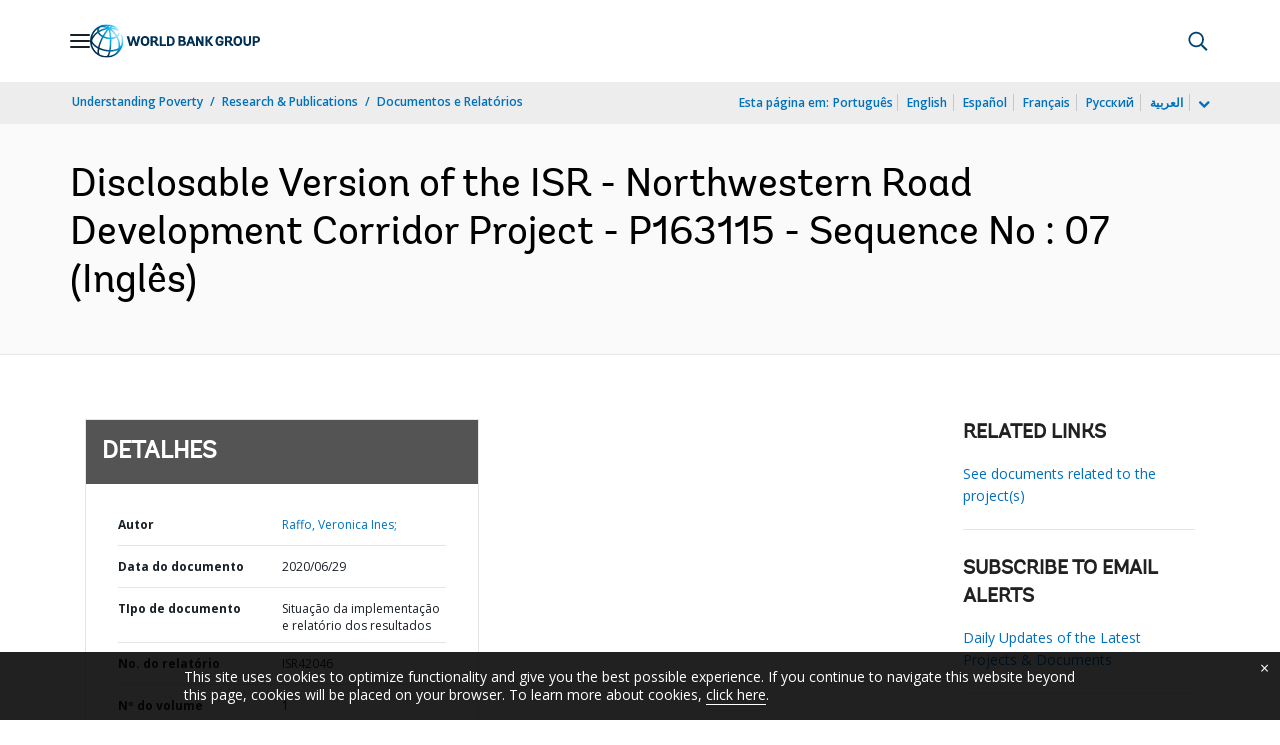

--- FILE ---
content_type: application/xml; charset=utf-8
request_url: https://search.worldbank.org/api/v3/wds?format=xml&fl=display_title,lang&guid=665441593445444522&apilang=pt
body_size: 367
content:
<?xml version="1.0" encoding="UTF-8" standalone="yes"?>
<documents rows="10" os="0" page="1" total="1">
  <doc id="32193146">
    <id>32193146</id>
    <lang>Inglês</lang>
    <entityids>
      <entityid>090224b087b09e35_1_0</entityid>
    </entityids>
    <display_title>Disclosable Version of the ISR - Northwestern Road Development Corridor Project - P163115 - Sequence No : 07</display_title>
    <pdfurl>http://documents.worldbank.org/curated/en/665441593445444522/pdf/Disclosable-Version-of-the-ISR-Northwestern-Road-Development-Corridor-Project-P163115-Sequence-No-07.pdf</pdfurl>
    <guid>665441593445444522</guid>
    <url>https://www.worldbank.org/curated/pt/665441593445444522</url>
  </doc>
</documents>